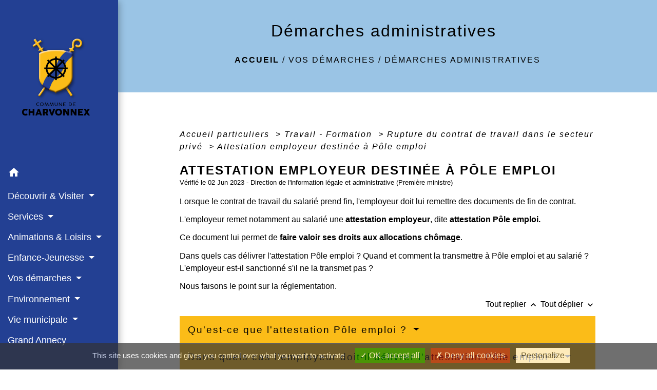

--- FILE ---
content_type: text/html; charset=UTF-8
request_url: https://mairie-charvonnex.com/fr/pg/1908103/demarches-administratives-86/part/F2867
body_size: 22674
content:
<!DOCTYPE html>
<html lang="fr">
<head>
    <title>
            Démarches administratives - Commune de Charvonnex
    </title>

    <script src="/lib/tarteaucitron/tarteaucitron.js"></script>
    <script>
        var tarteaucitronExpireInDay = true, tarteaucitronForceExpire = 183;

        tarteaucitron.init({
            "privacyUrl": "", /* Privacy policy url */

            "hashtag": "#tarteaucitron", /* Open the panel with this hashtag */
            "cookieName": "tarteaucitron", /* Cookie name */

            "orientation": "bottom", /* Banner position (top - bottom) */

            "showAlertSmall": false, /* Show the small banner on bottom right */
            "cookieslist": true, /* Show the cookie list */

            "showIcon": false, /* Show cookie icon to manage cookies */
            // "iconSrc": "", /* Optionnal: URL or base64 encoded image */
            "iconPosition": "BottomRight", /* Position of the icon between BottomRight, BottomLeft, TopRight and TopLeft */

            "adblocker": false, /* Show a Warning if an adblocker is detected */

            "DenyAllCta": true, /* Show the deny all button */
            "AcceptAllCta": true, /* Show the accept all button when highPrivacy on */
            "highPrivacy": true, /* HIGHLY RECOMMANDED Disable auto consent */

            "handleBrowserDNTRequest": false, /* If Do Not Track == 1, disallow all */

            "removeCredit": false, /* Remove credit link */
            "moreInfoLink": true, /* Show more info link */
            "useExternalCss": false, /* If false, the tarteaucitron.css file will be loaded */

            //"cookieDomain": ".my-multisite-domaine.fr", /* Shared cookie for subdomain website */

            "readmoreLink": "", /* Change the default readmore link pointing to tarteaucitron.io */

            "mandatory": true, /* Show a message about mandatory cookies */

            "listCookieByService": false, /* Show a message about list cookie by service */
            "tarteaucitronForceLanguage" : 'fr',

        });
    </script>

            
<meta name="Description" content="">
<meta name="Keywords" content="">
<meta name="viewport" content="width=device-width, initial-scale=1, shrink-to-fit=no">
<meta charset="UTF-8">
        
    <!-- Matomo -->
<script>
  var _paq = window._paq = window._paq || [];
  /* tracker methods like "setCustomDimension" should be called before "trackPageView" */
  _paq.push(['trackPageView']);
  _paq.push(['enableLinkTracking']);
  (function() {
    var u="//matomo-client.neopse.com/";
    _paq.push(['setTrackerUrl', u+'matomo.php']);
    _paq.push(['setSiteId', '680']);
    var d=document, g=d.createElement('script'), s=d.getElementsByTagName('script')[0];
    g.async=true; g.src=u+'matomo.js'; s.parentNode.insertBefore(g,s);
  })();
</script>
<!-- End Matomo Code -->
                                        <link rel="apple-touch-icon" href="//static.neopse.com/assets/img/favicon/rdc_logo.ico?v=v1">
                <link rel="icon" href="//static.neopse.com/assets/img/favicon/rdc_logo.ico?v=v1">
                        <link href="https://fonts.googleapis.com/css?family=Open+Sans:300,400,700|Material+Icons" rel="stylesheet">

            <link href='/dist/owlcarousel/css/owl.carousel.min.css' rel='stylesheet' type='text/css'>
            <link href='/dist/owlcarousel/css/owl.theme.default.min.css' rel='stylesheet' type='text/css'>
            <link href='/dist/slick/slick.css' rel='stylesheet' type='text/css'>
            <link href='/dist/slick/slick-theme.css' rel='stylesheet' type='text/css'>
            <link href='/dist/fullcalendar/fullcalendar.min.css' rel='stylesheet' type='text/css'>
            <link rel="stylesheet" href="https://cdnjs.cloudflare.com/ajax/libs/bootstrap-select/1.13.2/css/bootstrap-select.min.css">
            <link rel="stylesheet" href="https://cdnjs.cloudflare.com/ajax/libs/bootstrap-multiselect/0.9.13/css/bootstrap-multiselect.css" />
            <link href="/tpl/2/css/style.css" rel="stylesheet" type='text/css'>

            <link href="/lib/splide-4.0.1/css/splide.min.css" rel="stylesheet" type="text/css"/>
            <link href="/lib/splide-4.0.1/css/splide-custom.css" rel="stylesheet" type="text/css"/>

                            <style class="notranslate">.bg_bloc { background-color: #FBBC18 !important; } .table td, .table, .table thead th { border-color: #FBBC18 !important; } .bg_bloc .dropdown-toggle, .bg_bloc .dropdown-menu { background-color: #FBBC18 !important; border-color: #FBBC18 !important;} .fc-unthemed th, .fc-unthemed td, .fc-unthemed thead, .fc-unthemed tbody, .fc-unthemed .fc-divider,  .fc-unthemed .fc-row, .fc-unthemed .fc-content, .fc-unthemed .fc-popover, .fc-unthemed .fc-list-view,  .fc-unthemed .fc-list-heading td{ border-color: #FBBC18 !important;} .fc-unthemed thead.fc-head, .fc-unthemed .fc-popover .fc-header{
  background-color: #FBBC18 !important;
} .fc-unthemed td.fc-today{background: #FBBC18 !important;} .cookies .btn{ color: #FBBC18 !important; }header.intro { background-image: url(https://static.neopse.com/medias/p/4597/site/e7/d4/fe/e7d4fe8487f30e4db78f2c3c1f598ea0aa2c6f6d.jpg?v=v1); background-position: center; background-repeat: repeat; }body { background-color: #FFFFFF; }.c_btn { color: #FBBC18; border-color: #FBBC18; } .c_btn:hover { background-color: #FBBC18; } .owl-theme .owl-dots .owl-dot.active span, .owl-theme .owl-dots .owl-dot:hover span, .carousel-indicators .active, .slick-dots li.slick-active button {background: #FBBC18;opacity: 1;} .carousel-indicators li, .owl-theme .owl-dots .owl-dot span, .slick-dots li button{background-color: #FBBC18;opacity: 0.5;} .fc-event .fc-title, .fc-event-container{ color: #FBBC18 !important; } .fc-event{ color: #FBBC18;}.h_btn:hover {color: #FFFFFF;} .searchbar .bg_btn { background-color: #FFFFFF; } .fc-event{ background-color: #FFFFFF !important; border-color: #FFFFFF !important; }.text_bloc {color:#000000 !important;} .bg_bloc .c_text {color:#000000 !important;} .bg_bloc .dropdown-toggle, .bg_bloc .dropdown-menu, .bg_bloc.bootstrap-select .dropdown-toggle::after {color:#000000 !important;} .fc-unthemed thead.fc-head{ color: #000000 !important; } .fc-unthemed td.fc-today{color: #000000 !important;} .cookies .btn{ background-color: #000000 !important; }body, .lead, .heading { font-family: Tahoma, Geneva, sans-serif !important; }#footer .footer-links.bg { background-color: #234093; }nav.navbar.bg { background-color: #234093; }body, .c_title, .c_text { color: #000000; } .navbar-toggler.c_text{ border-color: #000000; } .intern-page .en-tete{ border-left-color: #000000;} .bootstrap-select .dropdown-menu li a{color: #000000;} .c_text .dropdown-toggle { color: #000000 !important; }.searchbar .c_btn { color: #FFFFFF !important; }.navbar .dropdown-menu { background-color: #234093; }#footer .footer-links .c_text { color: #FFFFFF; }.searchbar .c_text { color: #FBBC18; } .searchbar ::placeholder { color: #FBBC18; }#footer .footer-links .c_title { color: #FFFFFF; } #footer .footer-links .c_title:before { background-color: #FFFFFF; }nav.navbar .c_text { color: #FFFFFF; } .navbar-toggler.c_text{ border-color: #FFFFFF !important; }nav.navbar .h_text:hover { color: #000000; }#footer .footer.bg { background-color: rgb(154,196,229); }.breadcrumb.bg { background-color: #9AC4E5; }.navbar .dropdown-menu .c_text { color: #FFFFFF; }nav.navbar .dropdown-menu .h_text:hover { color: #000000; }#footer .c_btn { color: #000000 !important; border-color: #000000 !important; } #footer .c_btn:hover { background-color: #000000 !important; }#footer .h_btn:hover {color: #FFFFFF !important;}#w_headline { background-color: #FFFFFF; }nav.navbar .h_text:hover { background-color: #9AC4E5; }#footer .footer .c_text { color: #000000; }#w_11pm5dtao .bg { background-color: #FBBC18; }#w_gixnt2e4m .bg { background-color: #FFFFFF; }#w_gixnt2e4m .bg { background-image: url(https://static.neopse.com/medias/p/4597/site/24/b2/8e/24b28e16cbc027f66384bcd6ede2b9c372a49101.png?v=v1); background-position: center; background-repeat: repeat; }#w_hdyp0wlvf .bg { background-color: #FBBC18; }#w_headline .c_btn { color: #9AC4E5; border-color: #9AC4E5; } #w_headline .c_btn:hover { background-color: #9AC4E5; } #w_headline .carousel-indicators li { background-color: #9AC4E5;opacity:0.5; } #w_headline .carousel-indicators .active { background-color: #9AC4E5;opacity: 1; }#w_jgwqg8qhi .bg { background-color: #FFFFFF; }#w_jgwqg8qhi .bg { background-image: url(https://static.neopse.com/medias/p/4597/site/24/b2/8e/24b28e16cbc027f66384bcd6ede2b9c372a49101.png?v=v1); background-position: center; background-repeat: repeat; }#w_opps25zhl .bg { background-color: #FFFFFF; }#w_savg6rk07 .bg { background-color: #FFFFFF; }#w_xycsyf9sq .bg { background-color: #FBBC18; }.breadcrumb.bg .c_text { color: #000000; }.searchbar .bg_btn { background-color: #FBBC18 !important; }.navbar .dropdown-menu .h_text:hover { background-color: #9AC4E5; }#footer .footer .c_title { color: #000000; } #footer .footer .c_title:before { background-color: #000000; }#w_11pm5dtao .c_btn { color: #FFFFFF; border-color: #FFFFFF; } #w_11pm5dtao .c_btn:hover { background-color: #FFFFFF; } #w_11pm5dtao .carousel-indicators li, #w_11pm5dtao .slick-dots li button { background-color: #FFFFFF;opacity:0.5; } #w_11pm5dtao .carousel-indicators .active, #w_11pm5dtao .slick-dots li.slick-active button { background-color: #FFFFFF;opacity: 1 !important; }#w_11pm5dtao .h_btn:hover { color: #FBBC18; }#w_gixnt2e4m .c_btn { color: #FBBC18; border-color: #FBBC18; } #w_gixnt2e4m .c_btn:hover { background-color: #FBBC18; } #w_gixnt2e4m .slick-dots li button { background-color: #FBBC18;opacity:0.5; } #w_gixnt2e4m .slick-dots li.slick-active button { background-color: #FBBC18; opacity: 1 !important;}#w_gixnt2e4m .h_btn:hover { color: #FFFFFF; }#w_hdyp0wlvf .c_btn { color: #FFFFFF; border-color: #FFFFFF; } #w_hdyp0wlvf .c_btn:hover { background-color: #FFFFFF; } #w_hdyp0wlvf .carousel-indicators li, #w_hdyp0wlvf .slick-dots li button { background-color: #FFFFFF;opacity:0.5; } #w_hdyp0wlvf .carousel-indicators .active, #w_hdyp0wlvf .slick-dots li.slick-active button { background-color: #FFFFFF;opacity: 1 !important; }#w_hdyp0wlvf .h_btn:hover { color: #FBBC18; }#w_headline .c_text { color: #000000; }#w_jgwqg8qhi .c_btn { color: #FBBC18; border-color: #FBBC18; } #w_jgwqg8qhi .c_btn:hover { background-color: #FBBC18; } #w_jgwqg8qhi .slick-dots li button { background-color: #FBBC18;opacity:0.5; } #w_jgwqg8qhi .slick-dots li.slick-active button { background-color: #FBBC18; opacity: 1 !important;}#w_jgwqg8qhi .h_btn:hover { color: #FFFFFF; }#w_oneclick .c_text { color: #000000; } #w_oneclick .c_text:before { background-color: #000000; }#w_opps25zhl .c_btn { color: #FBBC18; border-color: #FBBC18; } #w_opps25zhl .c_btn:hover { background-color: #FBBC18; } #w_opps25zhl .slick-dots li button { background-color: #FBBC18;opacity:0.5; } #w_opps25zhl .slick-dots li.slick-active button { background-color: #FBBC18; opacity: 1 !important;}#w_opps25zhl .h_btn:hover { color: #FFFFFF; }#w_savg6rk07 .c_btn { color: #FBBC18; border-color: #FBBC18; } #w_savg6rk07 .c_btn:hover { background-color: #FBBC18; } #w_savg6rk07 .slick-dots li button { background-color: #FBBC18;opacity:0.5; } #w_savg6rk07 .slick-dots li.slick-active button { background-color: #FBBC18; opacity: 1 !important;}#w_savg6rk07 .h_btn:hover { color: #FFFFFF; }#w_xycsyf9sq .c_btn { color: #FFFFFF; border-color: #FFFFFF; } #w_xycsyf9sq .c_btn:hover { background-color: #FFFFFF; } #w_xycsyf9sq .carousel-indicators li, #w_xycsyf9sq .slick-dots li button { background-color: #FFFFFF;opacity:0.5; } #w_xycsyf9sq .carousel-indicators .active, #w_xycsyf9sq .slick-dots li.slick-active button { background-color: #FFFFFF;opacity: 1 !important; }#w_xycsyf9sq .h_btn:hover { color: #FBBC18; }.breadcrumb.bg .c_title { color: #000000; } .breadcrumb.bg .c_title:before { background-color: #000000; }#w_11pm5dtao .c_text { color: #000000; }#w_gixnt2e4m .c_text { color: #000000; }#w_hdyp0wlvf .c_text { color: #000000; }#w_headline .c_title { color: #234093 !important; }#w_jgwqg8qhi .c_text { color: #000000; }#w_oneclick .c_title { color: #FFFFFF; } #w_oneclick .c_title:before { background-color: #FFFFFF; }#w_opps25zhl .c_text { color: #000000; }#w_savg6rk07 .c_text { color: #000000; }#w_xycsyf9sq .c_text { color: #000000; }#w_11pm5dtao .c_title { color: #000000; } #w_11pm5dtao .c_title:before { background-color: #000000; }#w_gixnt2e4m .c_title { color: #234093; } #w_gixnt2e4m .c_title.dark:before { background-color: #234093; }#w_hdyp0wlvf .c_title { color: #000000; } #w_hdyp0wlvf .c_title:before { background-color: #000000; }#w_jgwqg8qhi .c_title { color: #234093; } #w_jgwqg8qhi .c_title.dark:before { background-color: #234093; }#w_opps25zhl .c_title { color: #234093; } #w_opps25zhl .c_title.dark:before { background-color: #234093; }#w_savg6rk07 .c_title { color: #234093; } #w_savg6rk07 .c_title.dark:before { background-color: #234093; }#w_xycsyf9sq .c_title { color: #000000; } #w_xycsyf9sq .c_title:before { background-color: #000000; }#w_headline .c_title { display: inline-block; }#w_oneclick .c_title { display: none; }#w_gixnt2e4m .c_title { display: none; }#w_oneclick .bg_text { background-color: #FBBC18; }#w_gixnt2e4m .bg_text { background-color: #FFFFFF; }#w_jgwqg8qhi .bg_text { background-color: #FFFFFF; }#w_opps25zhl .bg_text { background-color: #FFFFFF; }#w_savg6rk07 .bg_text { background-color: #FFFFFF; }</style>
                    
    <link href='/lib/comarquage/css/comarquage.css' rel='stylesheet' type='text/css'>
    <link href="/lib/leaflet/leaflet.css" rel="stylesheet" type='text/css'>

                    <meta property="og:url" content="http://mairie-charvonnex.com/fr/pg/1908103/demarches-administratives-86/part/F2867">
            <meta property="og:type" content="website">
            <meta property="og:title" content="Commune de Charvonnex">
            <meta property="og:description" content="">
            
    <script src="/js/vendor/jquery-3.2.1.min.js"></script>


    <!-- Matomo -->
    <script>tarteaucitron.user.matomoHost = '//matomo.neopse.com/';</script>
    <!-- End Matomo Code -->
</head>
<body class="bg_body">

<header role="banner"><nav role="navigation" class="navbar navbar-fixed-left bg">
    <div class="ov"></div>

    <div class="container">

        <!-- Logo -->
        <div class="navbar-header">
            <a class="navbar-brand c_text" aria-label="Accueil" href="/fr/">
                                    <h1 class="img">
                        <picture>
                            <source media="(max-width: 991.98px)" srcset="https://static.neopse.com/medias/p/4597/site/ec/05/99/ec05997df407309885f293baa980cbcb15293731.png">
                            <img role="img" src="https://static.neopse.com/medias/p/4597/site/ec/05/99/ec05997df407309885f293baa980cbcb15293731.png" alt="Logo Commune de Charvonnex" loading="eager">
                        </picture>
                        <span>Commune de Charvonnex</span>
                    </h1>
                            </a>
        </div>

        <!-- Mobile button -->
        <button class="navbar-toggler c_text"
                type="button"
                data-toggle="collapse"
                data-target="#navbar"
                aria-controls="navbar"
                aria-expanded="false"
                aria-label="Toggle navigation">
            <span class="navbar-toggler-icon">
                <i class="material-icons notranslate">menu</i>
            </span>
        </button>

        <div class="collapse navbar-collapse" id="navbar">
            <ul class="nav navbar-nav">

                <li class="nav-item dropdown">
                    <a class="nav-link c_text h_text" href="/" role="button">
                        <i class="material-icons">home</i>
                    </a>
                </li>
                                                            <li class="nav-item dropdown">
                            <a class="nav-link dropdown-toggle c_text h_text" href="#" id="menuDropdown0" role="button"
                               data-toggle="dropdown" aria-haspopup="true" aria-expanded="false">
                                Découvrir &amp; Visiter
                            </a>
                            <div class="dropdown-menu mega-dropdown-menu row bg_text" aria-labelledby="menuDropdown0">
                                
                                <div class="divider">
                                                                                                            
                                    
                                                                            <a class="dropdown-item c_text h_text bg_h_text" role="menuitem"
                                           href="/fr/ap/1908493/plan-et-acces-4">
                                            Plan et accès
                                        </a>
                                    
                                    
                                                                                                                                                
                                                                            <a class="dropdown-item c_text h_text bg_h_text" role="menuitem"
                                           href="/fr/rb/1715820/histoire-et-patrimoine-25">
                                            Histoire et patrimoine
                                        </a>
                                    
                                    
                                    
                                                                                                                                                
                                                                            <a class="dropdown-item c_text h_text bg_h_text" role="menuitem"
                                           href="/fr/rb/1715937/location-de-velos-4">
                                            Location de vélos
                                        </a>
                                    
                                    
                                    
                                                                                                                                                
                                    
                                                                            <a class="dropdown-item c_text h_text bg_h_text" role="menuitem"
                                           href="/fr/tr/1908298/gites-et-hebergements">
                                            Gîtes et hébergements
                                        </a>
                                    
                                    
                                                                                                        </div>

                            </div>
                        </li>
                    

                                                            <li class="nav-item dropdown">
                            <a class="nav-link dropdown-toggle c_text h_text" href="#" id="menuDropdown1" role="button"
                               data-toggle="dropdown" aria-haspopup="true" aria-expanded="false">
                                Services
                            </a>
                            <div class="dropdown-menu mega-dropdown-menu row bg_text" aria-labelledby="menuDropdown1">
                                
                                <div class="divider">
                                                                                                            
                                                                            <a class="dropdown-item c_text h_text bg_h_text" role="menuitem"
                                           href="/fr/rb/1715989/pole-sante-2">
                                            Pôle Santé
                                        </a>
                                    
                                    
                                    
                                                                                                                                                
                                                                            <a class="dropdown-item c_text h_text bg_h_text" role="menuitem"
                                           href="/fr/rb/1716028/la-poste-20">
                                            La Poste
                                        </a>
                                    
                                    
                                    
                                                                                                                                                
                                                                            <a class="dropdown-item c_text h_text bg_h_text" role="menuitem"
                                           href="/fr/rb/1716067/numeros-utiles-238">
                                            Numéros utiles
                                        </a>
                                    
                                    
                                    
                                                                                                                                                
                                                                            <a class="dropdown-item c_text h_text bg_h_text" role="menuitem"
                                           href="/fr/rb/1716080/se-deplacer-17">
                                            Se déplacer
                                        </a>
                                    
                                    
                                    
                                                                                                                                                
                                    
                                                                            <a class="dropdown-item c_text h_text bg_h_text" role="menuitem"
                                           href="/fr/rr/1908532/salles-municipales-76">
                                            Salles municipales
                                        </a>
                                    
                                    
                                                                                                        </div>

                            </div>
                        </li>
                    

                                                            <li class="nav-item dropdown">
                            <a class="nav-link dropdown-toggle c_text h_text" href="#" id="menuDropdown2" role="button"
                               data-toggle="dropdown" aria-haspopup="true" aria-expanded="false">
                                Animations &amp; Loisirs
                            </a>
                            <div class="dropdown-menu mega-dropdown-menu row bg_text" aria-labelledby="menuDropdown2">
                                
                                <div class="divider">
                                                                                                            
                                    
                                                                            <a class="dropdown-item c_text h_text bg_h_text" role="menuitem"
                                           href="/fr/as/1908220/les-associations-16">
                                            Les associations
                                        </a>
                                    
                                    
                                                                                                                                                
                                                                            <a class="dropdown-item c_text h_text bg_h_text" role="menuitem"
                                           href="/fr/rb/1716145/bibliotheque-municipale-51">
                                            Bibliothèque municipale
                                        </a>
                                    
                                    
                                    
                                                                                                                                                
                                                                            <a class="dropdown-item c_text h_text bg_h_text" role="menuitem"
                                           href="/fr/rb/1716184/comite-de-jumelage-8">
                                            Comité de jumelage
                                        </a>
                                    
                                    
                                    
                                                                                                                                                
                                                                            <a class="dropdown-item c_text h_text bg_h_text" role="menuitem"
                                           href="/fr/rb/1909455/manifestations-et-ceremonies">
                                            Manifestations et cérémonies
                                        </a>
                                    
                                    
                                    
                                                                                                        </div>

                            </div>
                        </li>
                    

                                                            <li class="nav-item dropdown">
                            <a class="nav-link dropdown-toggle c_text h_text" href="#" id="menuDropdown3" role="button"
                               data-toggle="dropdown" aria-haspopup="true" aria-expanded="false">
                                Enfance-Jeunesse
                            </a>
                            <div class="dropdown-menu mega-dropdown-menu row bg_text" aria-labelledby="menuDropdown3">
                                
                                <div class="divider">
                                                                                                            
                                                                            <a class="dropdown-item c_text h_text bg_h_text" role="menuitem"
                                           href="/fr/rb/1716431/ecole-115">
                                            Ecole
                                        </a>
                                    
                                    
                                    
                                                                                                                                                
                                                                            <a class="dropdown-item c_text h_text bg_h_text" role="menuitem"
                                           href="/fr/rb/1716444/garderie-periscolaire-30">
                                            Garderie périscolaire
                                        </a>
                                    
                                    
                                    
                                                                                                                                                
                                                                            <a class="dropdown-item c_text h_text bg_h_text" role="menuitem"
                                           href="/fr/rb/1716483/micro-creche-associative">
                                            Micro-crèche associative
                                        </a>
                                    
                                    
                                    
                                                                                                                                                
                                                                            <a class="dropdown-item c_text h_text bg_h_text" role="menuitem"
                                           href="/fr/rb/1716522/assistantes-maternelles-125">
                                            Assistantes maternelles
                                        </a>
                                    
                                    
                                    
                                                                                                                                                
                                                                            <a class="dropdown-item c_text h_text bg_h_text" role="menuitem"
                                           href="/fr/rb/1716548/colleges-et-lycees-15">
                                            Collèges et lycées
                                        </a>
                                    
                                    
                                    
                                                                                                                                                
                                                                            <a class="dropdown-item c_text h_text bg_h_text" role="menuitem"
                                           href="/fr/rb/1716574/transports-scolaires-100">
                                            Transports scolaires
                                        </a>
                                    
                                    
                                    
                                                                                                                                                
                                                                            <a class="dropdown-item c_text h_text bg_h_text" role="menuitem"
                                           href="/fr/rb/2094835/divers-9">
                                            Divers
                                        </a>
                                    
                                    
                                    
                                                                                                        </div>

                            </div>
                        </li>
                    

                                                            <li class="nav-item dropdown">
                            <a class="nav-link dropdown-toggle c_text h_text" href="#" id="menuDropdown4" role="button"
                               data-toggle="dropdown" aria-haspopup="true" aria-expanded="false">
                                Vos démarches
                            </a>
                            <div class="dropdown-menu mega-dropdown-menu row bg_text" aria-labelledby="menuDropdown4">
                                
                                <div class="divider">
                                                                                                            
                                                                            <a class="dropdown-item c_text h_text bg_h_text" role="menuitem"
                                           href="/fr/rb/1716808/inscription-aux-ecoles-1">
                                            Inscription aux écoles
                                        </a>
                                    
                                    
                                    
                                                                                                                                                
                                    
                                                                            <a class="dropdown-item c_text h_text bg_h_text" role="menuitem"
                                           href="/fr/pg/1908103/demarches-administratives-86">
                                            Démarches administratives
                                        </a>
                                    
                                    
                                                                                                                                                
                                                                            <a class="dropdown-item c_text h_text bg_h_text" role="menuitem"
                                           href="/fr/rb/1716873/urbanisme-38">
                                            Urbanisme
                                        </a>
                                    
                                    
                                    
                                                                                                                                                
                                                                            <a class="dropdown-item c_text h_text bg_h_text" role="menuitem"
                                           href="/fr/rb/1716925/emploi-travail">
                                            Emploi - travail
                                        </a>
                                    
                                    
                                    
                                                                                                                                                
                                                                            <a class="dropdown-item c_text h_text bg_h_text" role="menuitem"
                                           href="/fr/rb/1716951/logement-26">
                                            Logement
                                        </a>
                                    
                                    
                                    
                                                                                                                                                
                                                                            <a class="dropdown-item c_text h_text bg_h_text" role="menuitem"
                                           href="/fr/rb/1716964/assistance-sociale-3">
                                            Assistance sociale
                                        </a>
                                    
                                    
                                    
                                                                                                                                                
                                                                            <a class="dropdown-item c_text h_text bg_h_text" role="menuitem"
                                           href="/fr/rb/1975677/social-enfance-jeunesse">
                                            Social, enfance jeunesse
                                        </a>
                                    
                                    
                                    
                                                                                                                                                
                                                                            <a class="dropdown-item c_text h_text bg_h_text" role="menuitem"
                                           href="/fr/rb/2340041/divers">
                                            Divers
                                        </a>
                                    
                                    
                                    
                                                                                                        </div>

                            </div>
                        </li>
                    

                                                            <li class="nav-item dropdown">
                            <a class="nav-link dropdown-toggle c_text h_text" href="#" id="menuDropdown5" role="button"
                               data-toggle="dropdown" aria-haspopup="true" aria-expanded="false">
                                Environnement
                            </a>
                            <div class="dropdown-menu mega-dropdown-menu row bg_text" aria-labelledby="menuDropdown5">
                                
                                <div class="divider">
                                                                                                            
                                                                            <a class="dropdown-item c_text h_text bg_h_text" role="menuitem"
                                           href="/fr/rb/1716977/collecte-et-valorisation-des-dechets">
                                            Collecte et valorisation des déchets
                                        </a>
                                    
                                    
                                    
                                                                                                                                                
                                                                            <a class="dropdown-item c_text h_text bg_h_text" role="menuitem"
                                           href="/fr/rb/1717029/prevention-des-risques-7">
                                            Prévention des risques
                                        </a>
                                    
                                    
                                    
                                                                                                                                                
                                                                            <a class="dropdown-item c_text h_text bg_h_text" role="menuitem"
                                           href="/fr/rb/1717068/droits-et-restrictions-bruits-tonte-etc">
                                            Droits et restrictions (bruits, tonte, etc.)
                                        </a>
                                    
                                    
                                    
                                                                                                                                                
                                                                            <a class="dropdown-item c_text h_text bg_h_text" role="menuitem"
                                           href="/fr/rb/1936261/divers-11">
                                            Divers
                                        </a>
                                    
                                    
                                    
                                                                                                        </div>

                            </div>
                        </li>
                    

                                                            <li class="nav-item dropdown">
                            <a class="nav-link dropdown-toggle c_text h_text" href="#" id="menuDropdown6" role="button"
                               data-toggle="dropdown" aria-haspopup="true" aria-expanded="false">
                                Vie municipale
                            </a>
                            <div class="dropdown-menu mega-dropdown-menu row bg_text" aria-labelledby="menuDropdown6">
                                
                                <div class="divider">
                                                                                                            
                                                                            <a class="dropdown-item c_text h_text bg_h_text" role="menuitem"
                                           href="/fr/rb/1717094/conseil-municipal-224">
                                            Conseil municipal
                                        </a>
                                    
                                    
                                    
                                                                                                                                                
                                                                            <a class="dropdown-item c_text h_text bg_h_text" role="menuitem"
                                           href="/fr/rb/1717133/agents-en-mairie">
                                            Agents en mairie
                                        </a>
                                    
                                    
                                    
                                                                                                                                                
                                                                            <a class="dropdown-item c_text h_text bg_h_text" role="menuitem"
                                           href="/fr/rb/1717172/budgets-et-finances-2">
                                            Budgets et finances
                                        </a>
                                    
                                    
                                    
                                                                                                                                                
                                    
                                                                            <a class="dropdown-item c_text h_text bg_h_text" role="menuitem"
                                           href="/fr/pm/1908142/marches-publics-862">
                                            Marchés publics
                                        </a>
                                    
                                    
                                                                                                                                                
                                                                            <a class="dropdown-item c_text h_text bg_h_text" role="menuitem"
                                           href="/fr/rb/1717185/arretes-municipaux-97">
                                            Arrêtés municipaux
                                        </a>
                                    
                                    
                                    
                                                                                                                                                
                                                                            <a class="dropdown-item c_text h_text bg_h_text" role="menuitem"
                                           href="/fr/rb/1717224/bulletin-municipal-99">
                                            Bulletin municipal
                                        </a>
                                    
                                    
                                    
                                                                                                                                                
                                                                            <a class="dropdown-item c_text h_text bg_h_text" role="menuitem"
                                           href="/fr/rb/1717250/ccas-131">
                                            CCAS
                                        </a>
                                    
                                    
                                    
                                                                                                                                                
                                                                            <a class="dropdown-item c_text h_text bg_h_text" role="menuitem"
                                           href="/fr/rb/1717263/travaux-et-projets-5">
                                            Travaux et projets
                                        </a>
                                    
                                    
                                    
                                                                                                                                                
                                                                            <a class="dropdown-item c_text h_text bg_h_text" role="menuitem"
                                           href="/fr/rb/1717302/pour-les-associations-2">
                                            Pour les associations
                                        </a>
                                    
                                    
                                    
                                                                                                                                                
                                                                            <a class="dropdown-item c_text h_text bg_h_text" role="menuitem"
                                           href="/fr/rb/2133523/divers-12">
                                            Divers
                                        </a>
                                    
                                    
                                    
                                                                                                                                                
                                                                            <a class="dropdown-item c_text h_text bg_h_text" role="menuitem"
                                           href="/fr/rb/2134368/elections-152">
                                            ELECTIONS
                                        </a>
                                    
                                    
                                    
                                                                                                        </div>

                            </div>
                        </li>
                    

                                                                                                                        <li class="nav-item">
                                    <a class="nav-link c_text h_text" role="menuitem" href="/rb/1727403/">Grand Annecy</a>
                                </li>
                                                                        

                
                            </ul>
        </div>
    </div>
</nav>
</header>

<main role="main">
        <div class="main intern-page">
        <header class="d-flex align-items-center breadcrumb bg">
    <div class="ov"></div>
    <div class="container text-center">
        <h1 class="title c_title">Démarches administratives</h1>

                        <nav class="ariane c_text">
    <span><a href="/fr/" class="font-weight-bold">Accueil</a></span>
            / <a href="/fr/">Vos démarches</a>
            / <a href="/fr/pg/1908103/demarches-administratives-86">Démarches administratives</a>
    </nav>
                </div>
</header>
        <!-- Contenu -->
        <section class="container wrapper bg_wrapper c_wrapper">
            <div class="ov bgw"></div>

            <div class="main-content">

                <div id="co-page" class="fiche container">

                    <div class="ariane">

    
    
        <span>
                            <a href="/fr/pg/1908103/demarches-administratives-86/part/Particuliers"
                   class="">
                    Accueil particuliers
                </a>
                        <span class="co-breadcrumb-separator">&nbsp;&gt;</span>
        </span>

    
        <span>
                            <a href="/fr/pg/1908103/demarches-administratives-86/part/N19806"
                   class="">
                    Travail - Formation
                </a>
                        <span class="co-breadcrumb-separator">&nbsp;&gt;</span>
        </span>

    
        <span>
                            <a href="/fr/pg/1908103/demarches-administratives-86/part/N19611"
                   class="">
                    Rupture du contrat de travail dans le secteur privé
                </a>
                        <span class="co-breadcrumb-separator">&nbsp;&gt;</span>
        </span>

    
        <span>
                            <a href="/fr/pg/1908103/demarches-administratives-86/part/F2867"
                   class="last">
                    Attestation employeur destinée à Pôle emploi
                </a>
                        
        </span>

    </div>


                    <h1 class="dc-title">Attestation employeur destinée à Pôle emploi</h1>

                    <p class="date">

                        
Vérifié le 02 Jun 2023 -
                        Direction de l&#039;information légale et administrative (Première ministre)
                    </p>

                    <div class="co-content">
                        <div class="intro">
                    <p class="bloc-paragraphe">
                                                Lorsque le contrat de travail du salarié prend fin, l'employeur doit lui remettre des documents de fin de contrat.

    </p>
    <p class="bloc-paragraphe">
                                                L'employeur remet notamment au salarié une <span class="miseenevidence">attestation employeur</span>, dite <span class="miseenevidence">attestation Pôle emploi.</span>

    </p>
    <p class="bloc-paragraphe">
                                                Ce document lui permet de <span class="miseenevidence">faire valoir ses droits aux allocations chômage</span>.

    </p>
    <p class="bloc-paragraphe">
                                                Dans quels cas délivrer l'attestation Pôle emploi ? Quand et comment la transmettre à Pôle emploi et au salarié ? L'employeur est-il sanctionné s'il ne la transmet pas ?

    </p>
    <p class="bloc-paragraphe">
                                                Nous faisons le point sur la réglementation.

    </p>


    </div>

                        

                            
    
                
       
        
                                <p class="tool-slide">
        <a href="#" class="btn-up" data-action="slideall-up" data-target="#8bd0334a1a21f59180854eb253231d27">Tout
            replier <i class="material-icons no-translate small align-middle">keyboard_arrow_up</i>
        </a>
        <a href="#" class="btn-down" data-action="slideall-down" data-target="#8bd0334a1a21f59180854eb253231d27">Tout
            déplier <i class="material-icons no-translate small align-middle">keyboard_arrow_down</i>
        </a>
    </p>

<div class="fiche-bloc bloc-principal table" id="8bd0334a1a21f59180854eb253231d27">
            <div class="fiche-item fiche-slide">
        <div class="fiche-item-title bg_bloc text_bloc">
            <h2>
                 <span>
                     <a href="#" class="collapsed dropdown-toggle" data-toggle="collapse"
                        data-target="#55ad689ec3bb21e6bef5dce62e488e96">
                   Qu'est-ce que l'attestation Pôle emploi ?
                    </a>
                 </span>
            </h2>
        </div>

        <div class="collapse fiche-item-content" id="55ad689ec3bb21e6bef5dce62e488e96">
                <p class="bloc-paragraphe">
                                                C'est un document complété par l'employeur. Il est transmis à Pôle emploi et remis au salarié.

    </p>
    <p class="bloc-paragraphe">
                                                L'attestation Pôle emploi permet au salarié de faire valoir ses droits à <a href="F14860">l'alllocation chômage</a>, sous conditions.

    </p>

        </div>
    </div>

            
                
       
        
                <div class="fiche-item fiche-slide">
        <div class="fiche-item-title bg_bloc text_bloc">
            <h2>
                 <span>
                     <a href="#" class="collapsed dropdown-toggle" data-toggle="collapse"
                        data-target="#c14c56ca77eb1b9ffbfa87d0a1f74e4b">
                   Dans quels cas l'employeur doit-il délivrer l'attestation Pôle emploi ?
                    </a>
                 </span>
            </h2>
        </div>

        <div class="collapse fiche-item-content" id="c14c56ca77eb1b9ffbfa87d0a1f74e4b">
                <p class="bloc-paragraphe">
                                                L'employeur délivre une attestation Pôle emploi <span class="miseenevidence">à la fin du contrat de travail.</span>

    </p>
    <p class="bloc-paragraphe">
                                                Ce document est notamment remis dans les cas suivants :

    </p>
    <ul class="bloc-liste list-puce">
        <li>
    Licenciement
</li><li>
    Démission
</li><li>
    Rupture conventionnelle
</li><li>
    Départ ou mise à la retraite
</li><li>
    Prise d'acte de la rupture du contrat
</li><li>
    Rupture de la période essai
</li><li>
    Fin ou rupture anticipée du contrat d'apprentissage ou de professionnalisation
</li><li>
    Fin ou rupture anticipée du <a href="R2454">CDD</a>
</li><li>
    Rupture du contrat de travail de l'assistante maternelle (<a href="F16842">retrait de l'enfant</a>)
</li><li>
    Rupture du contrat de travail suite au <a href="F31231">décès du particulier employeur</a>
</li>
    </ul>

        </div>
    </div>

            
                
       
        
                <div class="fiche-item fiche-slide">
        <div class="fiche-item-title bg_bloc text_bloc">
            <h2>
                 <span>
                     <a href="#" class="collapsed dropdown-toggle" data-toggle="collapse"
                        data-target="#bb2fff1bdcb24770b5ea7f22f5aa7349">
                   L'employeur doit-il remettre un exemplaire de l'attestation Pôle emploi au salarié ?
                    </a>
                 </span>
            </h2>
        </div>

        <div class="collapse fiche-item-content" id="bb2fff1bdcb24770b5ea7f22f5aa7349">
                <p class="bloc-paragraphe">
                                                <span class="miseenevidence">Oui</span>. L'employeur remet un <span class="miseenevidence">exemplaire imprimé</span> de l'attestation Pôle emploi au salarié.

    </p>
    <p class="bloc-paragraphe">
                                                Il n'a <span class="miseenevidence">pas l'obligation</span> de la transmettre au salarié <span class="miseenevidence">par courrier.</span>

    </p>
    <p class="bloc-paragraphe">
                                                Le document est <span class="miseenevidence">quérable</span>, c'est-à-dire qu'il est <span class="miseenevidence">tenu à la disposition du salarié</span> dans les locaux de l'entreprise.

    </p>
    <div class="bloc-anoter">
                    
                                    <p class="bloc-anoter-title">
                        <i class="material-icons no-translate align-middle small">edit</i>À noter
                    </p>
                                                
                                    <p class="bloc-paragraphe bloc-anoter-content">L'attestation Pôle emploi est remise au <span class="miseenevidence">salarié, sur sa demande </span>et si le <span class="miseenevidence">contrat de travail mentionne le droit de l'obtenir à la fin du contrat</span>, dans les cas suivants :</p>
                                                
                                                                            </div>


        </div>
    </div>

            
                
       
        
                <div class="fiche-item fiche-slide">
        <div class="fiche-item-title bg_bloc text_bloc">
            <h2>
                 <span>
                     <a href="#" class="collapsed dropdown-toggle" data-toggle="collapse"
                        data-target="#58511a74a25e113abcb1a8f18ef240ba">
                   À quel moment l'attestation Pôle emploi est-elle remise au salarié ?
                    </a>
                 </span>
            </h2>
        </div>

        <div class="collapse fiche-item-content" id="58511a74a25e113abcb1a8f18ef240ba">
                <p class="bloc-paragraphe">
                                                L'employeur remet l'attestation Pôle emploi au salarié à la<span class="miseenevidence"> date de fin du contrat de travail.</span>

    </p>
    <div class="bloc-anoter">
                    
                                    <p class="bloc-anoter-title">
                        <i class="material-icons no-translate align-middle small">edit</i>À noter
                    </p>
                                                
                                    <p class="bloc-paragraphe bloc-anoter-content"><span class="miseenevidence">en cas de dispense de préavis</span>, l'attestion Pôle emploi <span class="miseenevidence">peut</span> être remise aux échéances suivantes :</p>
                                                
                                                                            </div>


        </div>
    </div>

            
                
       
        
                <div class="fiche-item fiche-slide">
        <div class="fiche-item-title bg_bloc text_bloc">
            <h2>
                 <span>
                     <a href="#" class="collapsed dropdown-toggle" data-toggle="collapse"
                        data-target="#ee1cc8acceea8099dc2e06f92d0b9e51">
                   Que peut faire le salarié si l'attestation Pôle emploi comporte des erreurs ?
                    </a>
                 </span>
            </h2>
        </div>

        <div class="collapse fiche-item-content" id="ee1cc8acceea8099dc2e06f92d0b9e51">
                <p class="bloc-paragraphe">
                                                Si l'attestation Pôle emploi comporte des fausses indications ou des informations incomplètes, le salarié peut demander à l'employeur de corriger l'attestation.

    </p>
    <p class="bloc-paragraphe">
                                                Il peut s'agir par exemple d'un motif de rupture du contrat de travail inexact.

    </p>
    <p class="bloc-paragraphe">
                                                Si l'employeur ne rectifie pas l'attestation Pôle emploi ou adresse une nouvelle attestation erronée, le salarié peut saisir le <a href="F2360">conseil des prud'hommes (CPH)</a>.

    </p>

        </div>
    </div>

            
                
       
        
                <div class="fiche-item fiche-slide">
        <div class="fiche-item-title bg_bloc text_bloc">
            <h2>
                 <span>
                     <a href="#" class="collapsed dropdown-toggle" data-toggle="collapse"
                        data-target="#427b344365643a76ecb8e92027cb2e99">
                   Comment l'attestation employeur est-elle transmise à Pôle emploi ?
                    </a>
                 </span>
            </h2>
        </div>

        <div class="collapse fiche-item-content" id="427b344365643a76ecb8e92027cb2e99">
                <p class="bloc-paragraphe">
                                                C'est <span class="miseenevidence">l'employeur</span> qui établit l'attestation Pôle emploi.

    </p>
    <p class="bloc-paragraphe">
                                                Le mode de transmission à Pôle emploi dépend de l'effectif de l'entreprise :

    </p>


    <div class="bloc-cas bloc-cas-radio">
        <ul class="choice-tree-choice-list">
                            <li class="choice-tree-choice" data-action="radio" data-target="#c943681d052794d82ca7f824b3866c47">
                    <div class="co-radio-head">
                        <button class="btn-like-radio" type="button"
                                data-action="slide-bloccas-radio"
                                data-target="#c943681d052794d82ca7f824b3866c47">
                                <span class="radio-icon-not-active">

                                    <i class="material-icons align-middle no-translate">check_box_outline_blank</i>
                                </span>
                            <span class="radio-icon-active">

                                    <i class="material-icons align-middle no-translate">check_box</i>
                                </span>

                            &nbsp; Jusqu'à 10 salariés
                        </button>
                    </div>
                    <div class="co-radio-content co-hide" id="c943681d052794d82ca7f824b3866c47">
                                                    <p class="bloc-paragraphe">
                                                L'employeur peut transmettre l'attestation Pôle emploi par voie dématérialisée via le site de Pôle emploi :

    </p>


        
                
    <div class="service-in-content">
                    <div class="co-bloc-title">
                                    <p class="title-text">
                        <i class="material-icons no-translate align-middle mr-2">desktop_mac</i> <span
                                class="subtitle">Service en
                            ligne</span><br/>
                        <strong>Pôle emploi : services en ligne pour les employeurs (attestations employeur, etc.)</strong>
                    </p>
                            </div>
                    
                <div class="demarche-button">
                            <p class="service-button">
                    <a href="https://gestion.pole-emploi.fr/espaceemployeur/espaceemployeur/authentification/authentification" class="btn bg_btn c_btn" target="_blank">
                        Accéder au service en ligne <i class="material-icons align-middle no-stranslate">open_in_new</i>
                        <?php include(COMARQUAGE_ASSETS . "icons/external-link.svg"); ?>
                    </a>
                </p>
                                    <p class="service-source">Pôle emploi</p>
                                    </div>

        
            </div>
    <p class="bloc-paragraphe">
                                                L'employeur peut se faire envoyer une <span class="miseenevidence">version valide </span>de l'attestation Pôle emploi en appelant Pôle emploi au 3995.

    </p>

                    </div>
                </li>
                            <li class="choice-tree-choice" data-action="radio" data-target="#4588865069ca37c718c1d5fe5baff110">
                    <div class="co-radio-head">
                        <button class="btn-like-radio" type="button"
                                data-action="slide-bloccas-radio"
                                data-target="#4588865069ca37c718c1d5fe5baff110">
                                <span class="radio-icon-not-active">

                                    <i class="material-icons align-middle no-translate">check_box_outline_blank</i>
                                </span>
                            <span class="radio-icon-active">

                                    <i class="material-icons align-middle no-translate">check_box</i>
                                </span>

                            &nbsp; Au moins 11 salariés
                        </button>
                    </div>
                    <div class="co-radio-content co-hide" id="4588865069ca37c718c1d5fe5baff110">
                                                    <p class="bloc-paragraphe">
                                                L'employeur transmet <span class="miseenevidence">obligatoirement</span> l'attestation à Pôle emploi <span class="miseenevidence">par voie dématérialisée</span> :

    </p>


        
                
    <div class="service-in-content">
                    <div class="co-bloc-title">
                                    <p class="title-text">
                        <i class="material-icons no-translate align-middle mr-2">desktop_mac</i> <span
                                class="subtitle">Service en
                            ligne</span><br/>
                        <strong>Pôle emploi : services en ligne pour les employeurs (attestations employeur, etc.)</strong>
                    </p>
                            </div>
                    
                <div class="demarche-button">
                            <p class="service-button">
                    <a href="https://gestion.pole-emploi.fr/espaceemployeur/espaceemployeur/authentification/authentification" class="btn bg_btn c_btn" target="_blank">
                        Accéder au service en ligne <i class="material-icons align-middle no-stranslate">open_in_new</i>
                        <?php include(COMARQUAGE_ASSETS . "icons/external-link.svg"); ?>
                    </a>
                </p>
                                    <p class="service-source">Pôle emploi</p>
                                    </div>

        
            </div>

                    </div>
                </li>
                    </ul>
    </div>


        </div>
    </div>

            
                
       
        
                <div class="fiche-item fiche-slide">
        <div class="fiche-item-title bg_bloc text_bloc">
            <h2>
                 <span>
                     <a href="#" class="collapsed dropdown-toggle" data-toggle="collapse"
                        data-target="#b3168ff8b872dccf8dd5fcb4dedb5b0d">
                   L'employeur est-il sanctionné s'il ne remet l'attestation Pôle emploi au salarié ?
                    </a>
                 </span>
            </h2>
        </div>

        <div class="collapse fiche-item-content" id="b3168ff8b872dccf8dd5fcb4dedb5b0d">
                <p class="bloc-paragraphe">
                                                L'absence de remise ou la remise tardive de l'attestation Pôle emploi peut causer un retard de versement de<a href="F14860"> l'allocation chômage (ARE)</a>.

    </p>
    <p class="bloc-paragraphe">
                                                Si c'est le cas, le salarié peut saisir le <a href="F2360">conseil de prud'hommes (CPH)</a>. Des <span class="miseenevidence"><a href="R12532">dommages et intérêts</a></span> peuvent alors être versés <span class="miseenevidence">si le préjudice est reconnu.</span>

    </p>

        </div>
    </div>

            
                
       
        
                <div class="fiche-item fiche-slide">
        <div class="fiche-item-title bg_bloc text_bloc">
            <h2>
                 <span>
                     <a href="#" class="collapsed dropdown-toggle" data-toggle="collapse"
                        data-target="#ffb1c5efa53f97b27830dde061be173f">
                   L'employeur est-il sanctionné s'il ne remet l'attestation à Pôle emploi ?
                    </a>
                 </span>
            </h2>
        </div>

        <div class="collapse fiche-item-content" id="ffb1c5efa53f97b27830dde061be173f">
                <p class="bloc-paragraphe">
                                                <span class="miseenevidence">Oui.</span> L'employeur qui ne remet pas l'attestation Pôle emploi risque une amende pouvant aller jusqu'à <span class="valeur">1 500 €</span> si c'est une <span class="miseenevidence"><a href="R62708">personne physique.</a></span>

    </p>
    <p class="bloc-paragraphe">
                                                Ce montant peut être porté à <span class="valeur">3 000 €</span>  en cas de <span class="miseenevidence">récidive </span>lorsque le règlement le prévoit.

    </p>
    <p class="bloc-paragraphe">
                                                Si l'employeur est une <span class="miseenevidence"><a href="R60351">personne morale,</a></span> l'amende peut aller jusqu'à <span class="valeur">7 500 €</span>.

    </p>

        </div>
    </div>

            </div>



                        
                    </div><!-- co-content -->

                    <div class="co-annexe">
                        
<div id="accordion" class="fiche-bloc table">
    <div class="fiche-item">
        <div class="fiche-item-title bg_bloc text_bloc" id="headingTwo">
            <h3>
                <span><a href="#" class="collapsed dropdown-toggle" data-toggle="collapse" data-target="#44d45547cdcb62ab792c6fe04b1bbe35"
                           aria-expanded="false" aria-controls="collapseTwo">Textes de référence</a>
                </span>
            </h3>
        </div>
    </div>
    <div id="44d45547cdcb62ab792c6fe04b1bbe35" class="collapse fiche-item-content" aria-labelledby="headingTwo" data-parent="#accordion">
        <ul class="list-arrow">
                            <li>
                    <a href="https://www.legifrance.gouv.fr/codes/id/LEGISCTA000018537548" target="_blank">
                        Code du travail : articles R1234-9 à R1234-12

                                                
                        

                        
                                            </a>
                                            <p class="panel-comment">Attestation d&#039;assurance chômage</p>
                                    </li>
                            <li>
                    <a href="https://www.legifrance.gouv.fr/codes/article_lc/LEGIARTI000018537466" target="_blank">
                        Code du travail : article R1238-7

                                                
                        

                        
                                            </a>
                                            <p class="panel-comment">Dispositions pénales - Sanctions</p>
                                    </li>
                            <li>
                    <a href="https://www.legifrance.gouv.fr/codes/id/LEGISCTA000006181730/" target="_blank">
                        Code pénal : articles 131-12 à 131-18

                                                
                        

                        
                                            </a>
                                            <p class="panel-comment">Sanctions : Peines contraventionnelles applicables aux personnes physiques</p>
                                    </li>
                            <li>
                    <a href="https://www.legifrance.gouv.fr/codes/section_lc/LEGITEXT000006070719/LEGISCTA000006181735/" target="_blank">
                        Code pénal : articles 131-40 à 131-44-1

                                                
                        

                        
                                            </a>
                                            <p class="panel-comment">Sanctions : Peines contraventionnelles applicables aux personnes morales</p>
                                    </li>
                    </ul>
    </div>
</div>

                        

    <div id="accordion" class="fiche-bloc table">
        <div class="fiche-item sat-deplie">
            <div class="fiche-item-title bg_bloc text_bloc" id="headingTwo">
                <h3>
                    <span><a href="#" class="collapsed dropdown-toggle" data-toggle="collapse" data-target="#49b4935d599172710777814a770abd6f"
                       aria-expanded="false" aria-controls="collapseTwo">
                        Services en ligne et formulaires
                    </a></span>
                </h3>
            </div>
            <div id="49b4935d599172710777814a770abd6f" class="collapse fiche-item-content" aria-labelledby="headingTwo" data-parent="#accordion">
                <div>
                    <ul class="list-arrow">
                                                                                                                                            <li>
                                <a href="https://gestion.pole-emploi.fr/espaceemployeur/espaceemployeur/authentification/authentification" target="_blank">
                                    Pôle emploi : services en ligne pour les employeurs (attestations employeur, etc.)
                                </a>
                                <p class="panel-comment">Téléservice</p>
                            </li>
                                            </ul>
                </div>
            </div>
        </div>
    </div>


                        <div class="fiche-bloc table">
    <div class="fiche-item sat-deplie">
        <div class="fiche-item-title bg_bloc text_bloc">
            <h3><span>Questions ? Réponses !</span></h3>
        </div>
    </div>
    <div class="fiche-item-content">
        <div class="panel-sat ">
            <ul class="list-arrow">
                                    <li>
                        <a href="/fr/pg/1908103/demarches-administratives-86/part/F36444">
                            Un ressortissant européen salarié en France a-t-il les mêmes droits qu&#039;un salarié français ?
                        </a>
                    </li>
                                    <li>
                        <a href="/fr/pg/1908103/demarches-administratives-86/part/F20744">
                            Un salarié peut-il garder la complémentaire santé (mutuelle) employeur à la fin de son contrat ?
                        </a>
                    </li>
                            </ul>
        </div>
    </div>
</div>

                            <div class="fiche-bloc table">
        <div class="fiche-item sat-deplie">
            <div class="fiche-item-title bg_bloc text_bloc">
                <h3><span>Et aussi</span></h3>
            </div>
        </div>
        <div class="fiche-item-content">
            <div class="panel-sat ">
                <ul class="list-arrow">
                    
                                                    <li>
                                <a href="/fr/pg/1908103/demarches-administratives-86/part/F21789"
                                   target="_blank">
                                    Fin de contrat : documents à remettre au salarié
                                </a>
                                <p class="panel-source">Travail - Formation</p>
                            </li>
                                                            </ul>
            </div>
        </div>
    </div>


                        <div class="fiche-bloc table">
    <div class="fiche-item sat-deplie">
        <div class="fiche-item-title bg_bloc text_bloc">
            <h3><span>Pour en savoir plus</span></h3>
        </div>
    </div>
    <div class="fiche-item-content">
        <div class="panel-sat ">
            <ul class="list-arrow">
                                    <li>
                        <a href="https://www.pole-emploi.fr/employeur/vos-declarations-et-cotisations/la-fin-de-vos-contrats-de-travai/lattestation-employeur-destinee.html" target="_blank">
                            Comment remplir l&#039;attestation destinée à Pôle emploi
                            <i class="material-icons align-middle no-stranslate">open_in_new</i>
                            <?php include(COMARQUAGE_ASSETS . "icons/external-link.svg"); ?>
                        </a>
                        <p class="panel-source">
                            Pôle emploi
                        </p>
                    </li>
                            </ul>
        </div>
    </div>
</div>

                        

                        

                    </div><!-- co-annexe -->

                    <div class="mb-3 text-right"><p class="mb-0"><a href="#" data-toggle="modal"
                                                         data-target="#contactFormProcessModal">Signaler une erreur sur cette page</a></p></div>
                </div><!-- co-page -->

            </div>
        </section>

        <div class="modal fade" id="contactFormProcessModal" tabindex="-1" role="dialog" aria-labelledby="modalGuide-label"
     aria-hidden="true"
     style="-webkit-transform: translateZ(0);transform: translateZ(0);">
    <div class="modal-dialog" role="document">
        <div class="modal-content">
            <button type="button" class="close" data-dismiss="modal" aria-label="Close">
                <span aria-hidden="true">&times;</span>
            </button>

            <div class="modal-header bg_bloc">
                <h5 id="modalGuide-label" class="modal-title font-weight-bold dark text_bloc">Une erreur s'est glissée dans cette page ?</h5>
            </div>
            <form id="contactFormProcess" action="/formProcessGuide" method="post"
                  novalidate enctype="multipart/form-data">
                <div class="modal-body pb-0">

                    <div class="form-group">
                        <div><label for="inputProcess">Nom</label><span>*</span></div>
                        <input type="text" name="inputProcess" class="form-control" id="inputProcess"
                               aria-describedby="inputProcessHelp">
                                                                                    <span class="form-error requirements" id="inputProcess-error" role="alert">Ce champ est obligatoire</span>
                    </div>

                    <div class="form-group">
                        <div><label for="emailProcess">Adresse email</label><span>*</span></div>
                        <input type="email" name="emailProcess" class="form-control" id="emailProcess"
                               aria-describedby="emailProcessHelp">
                                                                        <span class="form-error requirements" id="emailProcess-error" role="alert">Ce champ est obligatoire</span>
                    </div>

                    <div class="form-group">
                        <div><label for="textareaProcess">Remarque</label><span>*</span>
                        </div>
                        <textarea name="textareaProcess" class="form-control pl-0" id="textareaProcess"
                                  rows="3"></textarea>
                                                                        <span class="form-error requirements" id="textareaProcess-error" role="alert">Ce champ est obligatoire</span>
                    </div>

                    <div class="form-group">
    <div class="h-recaptcha m-auto d-inline-block"></div>
    <div class="form-error requirements" id="h-captcha-response-error" role="alert">Ce champ est obligatoire
    </div>
</div>
                    <input id="categorie" name="categorie" type="hidden" value="part">
                    <input id="xmlName" name="xmlName" type="hidden" value="F2867">
                </div>
                <div class="modal-footer">
                    <button id="contactFormProcessButton" type="submit"
                            class="btn bg_btn c_btn contactFormProcessButton">Envoyer
                    </button>
                </div>
            </form>

            <div id="messageSendedForm" class="form-message-sent" style="display: none">
                <p>L'équipe NEOPSE vous remercie d'avoir transmis une remarque concernant la mise à jour de cette page.
                    Vous serez recontacté(e) à ce sujet dans les plus brefs délais.</p>
            </div>
        </div>
    </div>
</div>
    </div>
</main>

<div class="main">
                
    
    <div id="footer">
    <footer role="contentinfo" class="footer footer1 bg">
        <div class="ov"></div>
        <div class="container d-flex flex-wrap">
            <div class="footer-container">
                <h2 class="title light c_title d_title btn-line"><a
        href="/fr/ct/1907479/contacts-973">Contacts</a></h2>
<div class="footer-box">
    <div class="contact c_text">
        <p class="font-weight-bold mb-0">Commune de Charvonnex</p>
        <p class="mb-0">585, route du Chef-Lieu</p>
        <p class="mb-0">74370 Charvonnex - FRANCE</p>
         <p class="mb-0"><a href="tel:+33450603248">+33 4 50 60 32 48</a>
            </p>
                    <p class="mb-0"><a href="#" data-toggle="modal" data-target="#contactFormContactFooter" class="btn-outline c_btn h_btn">Contact par formulaire</a>
            </p>
        
                    <div class="mt-4">
                <p style="margin:0;"><strong>Ouverture de la mairie : lundi et jeudi de 16h à 17h30, mardi de 16h à 20h et vendredi de 14h à 16h.</strong></p>
                <p style="margin:0;"><strong><u>La mairie est joignable par t&eacute;l&eacute;phone :</u></strong>&nbsp;le lundi et jeudi de<strong> 9h &agrave; 12h et de 14h &agrave; 17h30,</strong><br />
&nbsp;le mardi de <strong>11h &agrave; 12h et de 14h &agrave; 20h</strong>, le vendredi de<strong> 9h &agrave; 12h et de 14h &agrave; 16h</strong>.
<div>&nbsp; &nbsp; &nbsp; &nbsp; &nbsp; &nbsp; &nbsp; &nbsp; &nbsp; &nbsp; &nbsp; &nbsp; &nbsp; &nbsp; &nbsp; &nbsp; &nbsp; &nbsp; &nbsp;</div></p>
            </div>
            </div>
</div>


                
                                
            </div>
        </div>
    </footer>

    <section class="bg footer-links footer2">
        <div class="ov"></div>
        <div class="container d-flex flex-wrap">
            
            

        </div>
        <div class="container d-flex flex-wrap" style="justify-content:center;">
            <p class="mt-0 mb-0 c_text"><a href="/fr/li/1907518/mentions-legales-1378">Mentions légales</a></p>
            <span class="c_text" style="margin: 0 8px;">-</span>
            <p class="mt-0 mb-0 c_text"><a href="/fr/1907518/politique-confidentialite">Politique de confidentialité</a></p>
            <span class="c_text" style="margin: 0 8px;">-</span>
            <p class="mt-0 mb-0 c_text"><a href="/fr/accessibilite">Accessibilité</a></p>
            <span class="c_text" style="margin: 0 8px;">-</span>
            
            <p class="mt-0 mb-0 c_text"><a href="/fr/sm/119514/plan-du-site-1" >Plan du site</a></p>
            <span class="c_text" style="margin: 0 8px;">-</span>
            <p class="mt-0 mb-0 c_text"><a href="#tarteaucitron">Gestion des cookies</a></p>
        </div>
    </section>
</div>

<div class="modal fade" id="contactFormContactFooter" tabindex="-1" role="dialog" aria-labelledby="modalFooter-label" aria-hidden="true"
     style="color:initial;-webkit-transform: translateZ(0);transform: translateZ(0);">
    <div class="modal-dialog" role="document">
        <div class="modal-content">
            <button type="button" class="close" data-dismiss="modal" aria-label="Close">
                <span aria-hidden="true">&times;</span>
            </button>

            <div class="modal-header bg_bloc text_bloc">
                <h5 id="modalFooter-label" class="modal-title font-weight-bold dark text_bloc">Nous Contacter</h5>
            </div>
            <form id="contactFormFooter" action="/formMdContact" method="post"
                  novalidate enctype="multipart/form-data">
                <div class="modal-body pb-0">

                                            <p class="title field-wrapper">Nous contacter</p>
<hr>                                            <div class="form-group position-relative">
    <div><label for="2_input">Nom et prénom</label><span>*</span></div>
    <input type="text" name="2_input" class="form-control" id="2_input" aria-describedby="2_inputHelp">
        <span class="form-error requirements" id="2_input-error" role="alert">Ce champ est obligatoire</span>
</div>                                            <div class="form-group position-relative">
    <div><label for="3_input">Objet de votre demande</label><span>*</span></div>
    <input type="text" name="3_input" class="form-control" id="3_input" aria-describedby="3_inputHelp">
        <span class="form-error requirements" id="3_input-error" role="alert">Ce champ est obligatoire</span>
</div>                                            <div class="form-group position-relative">
    <div><label for="4_textarea">Votre message</label><span>*</span>
    </div>
    <textarea name="4_textarea" class="form-control pl-0" id="4_textarea" rows="3"></textarea>
        <span class="form-error requirements" id="4_textarea-error" role="alert">Ce champ est obligatoire</span>
</div>                                            <div class="form-group">
    <div><label for="5_email">Email</label><span>*</span></div>
    <input type="email" name="5_email" class="form-control" id="5_email"
           aria-describedby="Email">
        <span class="form-error requirements" id="5_email-error" role="alert">Ce champ est obligatoire</span>
</div>                                            <div class="field-wrapper">
    <div><label for="6_email" class="font-weight-bold mr-1">Pièces jointes</label><span></span></div>
    <div class="d-flex align-items-center">
        <div class="form-group col-10 col-md-10 px-0 mb-0">
            <div class="upload-btn-wrapper">
                <button class="btn-file">JPG/PNG/PDF - 5Mo max.</button>
                <input type="file" name="6_file" accept="application/pdf,image/jpeg,image/png">
            </div>
        </div>
            </div>

    <div>
        <ul class="listFiles">

        </ul>
    </div>
    <span class="form-error requirements" id="6_file-error" role="alert">Ce champ est obligatoire</span>
</div>                    
                    <div class="form-group">
    <div class="h-recaptcha m-auto d-inline-block"></div>
    <div class="form-error requirements" id="h-captcha-response-error" role="alert">Ce champ est obligatoire
    </div>
</div>                </div>
                <div class="modal-footer">
                                        <button id="formContactForm" type="submit" class="btn-outline btn-right c_btn h_btn formContactForm">ENVOYER</button>
                </div>
                <div class="m-3">
                    Les informations recueillies &agrave; partir de ce formulaire sont n&eacute;cessaires &agrave; la gestion de votre demande par notre Structure qui est responsable du traitement de vos donn&eacute;es personnelles collect&eacute;es.<br />
Vos donn<span style="color:null"><span style="background-color:null">&eacute;es personnelles re&ccedil;ues sont conserv&eacute;es par notre Structure pendant toute la dur&eacute;e n&eacute;cessaire au traitement de votre demande ou bien pour une dur&eacute;e de [&hellip;&hellip;.] mois maximum &agrave; compter du dernier contact. Dans la limite de leurs attributions respectives, sont destinataires de tout ou partie des donn&eacute;es les services et repr&eacute;sentants de notre Structure en charge des r&eacute;ponses aux demandes &eacute;mises via ce formulaire. Aucun transfert de vos donn&eacute;es hors de l&#39;Union europ&eacute;enne n&#39;est r&eacute;alis&eacute;. </span><br />
<span style="background-color:null">Vous pouvez &agrave; tout moment demander l&rsquo;acc&egrave;s, la rectification, l&rsquo;effacement, la portabilit&eacute; ou la limitation de vos donn&eacute;es, ou bien vous opposer &agrave; leur traitement, en contactant le D&eacute;l&eacute;gu&eacute; &agrave; la Protection des Donn&eacute;es de notre structure : </span><br />
<span style="background-color:null">- Par voie &eacute;lectronique &agrave; l&rsquo;adresse : [<u>donnees.personnelles.charvonnex@grandannecy.fr</u>] ; </span><br />
<span style="background-color:null">- Par voie postale &agrave; l&rsquo;attention du D&eacute;l&eacute;gu&eacute; &agrave; la Protection des Donn&eacute;es et &agrave; l&rsquo;adresse suivante : [&hellip;&hellip;.]. </span><br />
<span style="background-color:null">Si vous estimez, apr&egrave;s nous avoir contact&eacute;s, que vos droits sur vos donn&eacute;es personnelles ne sont pas respect&eacute;s, vous pou</span></span>vez adresser une r&eacute;clamation &agrave; la CNIL.
                </div>
            </form>

            <div id="messageSendedFormContactFooter" class="form-message-sent" style="display: none">
                <p role="status">Le message a bien été envoyé à son destinataire. Merci.</p>
            </div>
        </div>
    </div>
</div>
    <div class="footer-bottom" style="position: relative;">
	<div class="container">
		<p>

			<a href="https://reseaudescommunes.fr/?utm_source=rdcclients&utm_medium=footerlink" target="_blank">
				<img role="img" src="/images/rdc-logo-footer-2.png" alt="Logo Réseau des Communes" class="img-fluid">
				Site créé en partenariat avec Réseau des Communes
			</a>
		</p>
	</div>
</div>

    
</div>

            <div id="previewModalImage" class="modal">

                <!-- The Close Button -->
                <span id="closePreviewImage" class="close">&times;</span>

                <!-- Navigation Buttons -->
                <a id="prevImage" class="modal-nav prev" href="javascript:void(0)">&#10094;</a>
                <a id="nextImage" class="modal-nav next" href="javascript:void(0)">&#10095;</a>

                <!-- Image Counter -->
                <div id="imageCounter" class="image-counter"></div>

                <!-- Modal Content (The Image) -->
                <div id="containerPreviewImage"><img role="img" class="modal-content" alt=""></div>

                <!-- Modal Caption (Image Text) -->
                <div id="captionPreviewImage"></div>
            </div>
        
                    <script>
                (function() {
                    // Get the modal elements
                    const modal = document.getElementById('previewModalImage');
                    const modalImg = modal.querySelector('img');
                    const captionText = document.getElementById('captionPreviewImage');
                    const closePreviewImage = document.getElementById('closePreviewImage');
                    const prevBtn = document.getElementById('prevImage');
                    const nextBtn = document.getElementById('nextImage');
                    const imageCounter = document.getElementById('imageCounter');
                    
                    let currentImages = [];
                    let currentIndex = 0;

                    // Helper function to check if element is visible
                    function isVisible(element) {
                        return element && element.offsetParent !== null;
                    }

                    // Helper function to toggle element visibility
                    function toggleElement(element, show) {
                        if (element) {
                            element.style.display = show ? 'block' : 'none';
                        }
                    }

                    // Function to update the modal with a specific image
                    function updateModal(index) {
                        if (currentImages.length === 0) return;
                        
                        currentIndex = index;
                        const img = currentImages[currentIndex];
                        modalImg.setAttribute('src', img.src);
                        modalImg.setAttribute('alt', img.alt || '');
                        captionText.innerHTML = img.alt || '';
                        
                        // Update counter
                        imageCounter.textContent = (currentIndex + 1) + ' / ' + currentImages.length;
                        
                        // Show/hide navigation buttons
                        const showNav = currentImages.length > 1;
                        toggleElement(prevBtn, showNav);
                        toggleElement(nextBtn, showNav);
                        toggleElement(imageCounter, showNav);
                    }

                    // Function to show next image
                    function showNext() {
                        if (currentImages.length === 0) return;
                        currentIndex = (currentIndex + 1) % currentImages.length;
                        updateModal(currentIndex);
                    }

                    // Function to show previous image
                    function showPrev() {
                        if (currentImages.length === 0) return;
                        currentIndex = (currentIndex - 1 + currentImages.length) % currentImages.length;
                        updateModal(currentIndex);
                    }

                    // Helper function to find closest ancestor with class
                    function closest(element, selector) {
                        if (!element) return null;
                        
                        // For class selector (e.g., '.splide__slide')
                        if (selector.startsWith('.')) {
                            const className = selector.slice(1);
                            let current = element;
                            while (current && current !== document) {
                                if (current.classList && current.classList.contains(className)) {
                                    return current;
                                }
                                current = current.parentElement;
                            }
                        }
                        return null;
                    }

                    // When clicking on an image
                    document.addEventListener('click', function(e) {
                        const target = e.target;
                        // Check if clicked element is an image with class .img or .main-img inside .splide
                        if (target.tagName === 'IMG' && 
                            (target.classList.contains('img') || target.classList.contains('main-img')) &&
                            closest(target, '.splide')) {
                            
                            // Find the clicked image's parent slide
                            const clickedSlide = closest(target, '.splide__slide');
                            if (!clickedSlide) return;
                            
                            // Find the list that contains this slide
                            const splideList = closest(clickedSlide, '.splide__list');
                            if (!splideList) return;
                            
                            // Get all slides from this specific list
                            const allSlides = splideList.querySelectorAll('.splide__slide');
                            
                            // Get all images from these slides only, deduplicating by src
                            // (Splide duplicates slides in loop mode, so we need to filter duplicates)
                            currentImages = [];
                            const seenSrcs = new Set();
                            const clickedSrc = target.src;
                            
                            allSlides.forEach(function(slide) {
                                const slideImg = slide.querySelector('.img, .main-img');
                                if (slideImg) {
                                    const imgSrc = slideImg.src;
                                    // Only add if we haven't seen this src before
                                    if (!seenSrcs.has(imgSrc)) {
                                        seenSrcs.add(imgSrc);
                                        currentImages.push(slideImg);
                                    }
                                }
                            });
                            
                            // Find the index of the clicked image by src (to handle duplicates)
                            currentIndex = currentImages.findIndex(function(img) {
                                return img.src === clickedSrc;
                            });
                            
                            if (currentIndex === -1) {
                                currentIndex = 0; // Fallback to first image
                            }
                            
                            // Update and show modal
                            updateModal(currentIndex);
                            modal.style.display = 'block';
                        }
                    });

                    // Navigation button handlers
                    if (nextBtn) {
                        nextBtn.addEventListener('click', function (e) {
                            e.preventDefault();
                            e.stopPropagation();
                            showNext();
                        });
                    }

                    if (prevBtn) {
                        prevBtn.addEventListener('click', function (e) {
                            e.preventDefault();
                            e.stopPropagation();
                            showPrev();
                        });
                    }

                    // Keyboard navigation
                    document.addEventListener('keydown', function (e) {
                        // Check if modal is visible by checking display style
                        const isModalVisible = modal.style.display !== 'none' && 
                                             (modal.style.display === 'block' || 
                                              window.getComputedStyle(modal).display !== 'none');
                        
                        if (isModalVisible) {
                            if (e.key === 'ArrowRight' || e.keyCode === 39) {
                                e.preventDefault();
                                showNext();
                            } else if (e.key === 'ArrowLeft' || e.keyCode === 37) {
                                e.preventDefault();
                                showPrev();
                            } else if (e.key === 'Escape' || e.keyCode === 27) {
                                e.preventDefault();
                                e.stopPropagation();
                                modal.style.display = 'none';
                            }
                        }
                    });

                    // When the user clicks on <span> (x), close the modal
                    if (closePreviewImage) {
                        closePreviewImage.addEventListener('click', function () {
                            modal.style.display = 'none';
                        });
                    }

                    // Close modal when clicking outside the image
                    modal.addEventListener('click', function (e) {
                        if (e.target === modal) {
                            modal.style.display = 'none';
                        }
                    });
                })();
            </script>
        
        <script src="/js/vendor/popper.min.js"></script>
    <script src="/js/vendor/bootstrap.min.js"></script>
    <!-- Carousel -->
    <script src='/dist/owlcarousel/js/owl.carousel.min.js'></script>
    <script src='/dist/owlcarousel/js/owl.linked.js'></script>
    <script src='/dist/slick/slick.js'></script>

    <script src="/lib/splide-4.0.1/js/splide.min.js"></script>
    <script src="/lib/splide-4.0.1/extensions/autoscroll/js/splide-extension-auto-scroll.min.js"></script>


        <script src="https://cdnjs.cloudflare.com/ajax/libs/bootstrap-select/1.13.2/js/bootstrap-select.min.js"></script>

    <!-- Custom JS -->
    <script src="/js/shared.js?v1"></script>
    <script src="/tpl/2/js/main.js"></script>
    <script src="/lib/chartjs/Chart.js"></script>
    <script src="https://cdnjs.cloudflare.com/ajax/libs/bootstrap-multiselect/0.9.13/js/bootstrap-multiselect.js"></script>

        <script type="text/javascript">

        tarteaucitron.user.matomoId = 6;
        (tarteaucitron.job = tarteaucitron.job || []).push('matomohightrack');


        (tarteaucitron.job = tarteaucitron.job || []).push('youtube');
        (tarteaucitron.job = tarteaucitron.job || []).push('dailymotion');
        (tarteaucitron.job = tarteaucitron.job || []).push('vimeo');
        (tarteaucitron.job = tarteaucitron.job || []).push('othervideo');

            </script>

    <script>
        (function(i,s,o,g,r,a,m){i['InstanaEumObject']=r;i[r]=i[r]||function(){
            (i[r].q=i[r].q||[]).push(arguments)},i[r].l=1*new Date();a=s.createElement(o),
            m=s.getElementsByTagName(o)[0];a.async=1;a.src=g;m.parentNode.insertBefore(a,m)
        })(window,document,'script','//eum.instana.io/eum.min.js','ineum');
        ineum('reportingUrl', 'https://eum-eu-west-1.instana.io');
        ineum('apiKey', '9yG9cnlKTcS4le-zMVtBJA');

        // set the name of a page on which this load/errors/calls happened
        ineum('page', 'front-site');
    </script>

    <script src="https://js.hcaptcha.com/1/api.js?hl=fr&onload=CaptchaCallback&render=explicit" async defer></script>

    <script type="text/javascript">
        var CaptchaCallback = function () {
            $('.h-recaptcha').each(function (index, el) {
                hcaptcha.render(el, {'sitekey': 'f5095cfb-139b-47da-88e2-f0d2e7485392'});
            });
        };
    </script>

    <script>
        $(document).ready(function () {

            $('.selectpicker').selectpicker();

            // Smooth scroll
            $("a[href*='#']:not([href='#'])").click(function () {
                if (location.hostname == this.hostname && this.pathname.replace(/^\//, "") == location.pathname.replace(/^\//, "")) {
                    var anchor = $(this.hash);
                    anchor = anchor.length ? anchor : $("[name=" + this.hash.slice(1) + "]");

                    if (anchor.length) {
                        $("html, body").animate({scrollTop: anchor.offset().top - 90}, 1500);
                    }
                }
            });

            var input = $('input[type=file]');

            input.on('change', function () {
                var list = $(this).parent().parent().parent().parent().find($('.listFiles'));
                list.empty();

                for (var x = 0; x < this.files.length; x++) {
                    var newFile = '<li>Fichier joint :  ' + this.files[x].name + ' ('+humanFileSize(this.files[x].size)+')</li>';
//                    li.innerHTML = 'File ' + (x + 1) + ':  ' + input.files[x].name;
                    list.append(newFile);
                }
            });

            $('.form-error').hide();
            $('#contactFormFooter').submit(function (e) {
                let form = $(this);

                $.ajax({
                    type: "POST",
                    url: form.attr('action'),
                    data: new FormData(form[0]),
                    contentType: false,
                    processData: false,
                    beforeSend: function () {
                        form.find('.form-error').hide();
                        $('.formContactForm').attr('disabled', true);
                    },
                    success: function (response) {
                        hcaptcha.reset();

                        if (response.status === 'KO') {
                            let errors = response.errors;
                            for (let index in errors) {
                                if (errors.hasOwnProperty(index)) {
                                    let attr = errors[index];
                                    let error = attr[Object.keys(attr)[0]];
                                    form.find('#' + index + '-error').text(error).show();
                                }
                            }
                        }
                        else {

                            $('#contactFormFooter').css('display', 'none');
                            $('#messageSendedFormContactFooter').css('display', '');
                            form[0].reset();
                        }
                    },
                    complete: function () {

                        $('.formContactForm').removeAttr('disabled');
                    }
                });

                return false;
            });

            $('#contactFormContactFooter').on('hidden.bs.modal', function () {
                $('#contactFormFooter')[0].reset();

                $('#contactFormFooter').css('display', '');

                $('#messageSendedFormContactFooter').css('display', 'none');

                $('.form-error').hide();

                $('.listFiles').empty();

                hcaptcha.reset();
            });
        });

        function humanFileSize(size) {
            var i = Math.floor(Math.log(size) / Math.log(1024));
            return ( size / Math.pow(1024, i) ).toFixed(1) * 1 + ' ' + ['B', 'kB', 'MB', 'GB', 'TB'][i];
        }
    </script>

    <script>
        $(function () {


            var numberAlerts = false;

            var allAlerts = $('#alertsModal').find($('.alertsInfo'));

            numberAlerts = allAlerts.length;

            allAlerts.each(function (index) {

                if (!sessionStorage.getItem("_nps_cookie_accept_alerts" + $(this).attr('data-id') + "")) {

                    if(index == 0){
                        $('#header'+$(this).attr('data-id')+'').removeClass('d-none');
                    }

                    $('#alertsModal').modal('show');
                } else {
                    $(this).remove();
                    $('#header'+$(this).attr('data-id')+'').remove();
                    numberAlerts = numberAlerts - 1;
                    setActiveAndDecrementNumber();
                }

            });

            $('.acceptCookiesAlerts').on('click', function (e) {
                e.preventDefault();

                var currentDataId = $(this).attr('data-id');

                sessionStorage.setItem('_nps_cookie_accept_alerts' + currentDataId + '', '1');

                numberAlerts = numberAlerts - 1;

                var currentParentNode = $(this).parent().parent().parent();

                currentParentNode.removeClass('active');
                $('#header'+currentDataId+'').remove();
                currentParentNode.remove();

                setActiveAndDecrementNumber();

                setTitle();
            });

            function setActiveAndDecrementNumber() {
                var newListOfAlerts = $('#alertsModal').find($('.alertsInfo'));

                newListOfAlerts.each(function (index, e) {
                    if (index == 0) {
                        $(this).addClass('active');
                        $('#header'+$(this).attr('data-id')+'').removeClass('d-none');
                    }
                });

                if (numberAlerts == 0) {
                    $('#alertsModal').modal('hide');
                }
            }



            var currentColorControl = '#212529';

            $('#controlPrev').css('color', 'initial !important');
            $('#controlNext').css('color', 'initial !important');

            $('#controlNext').on('click',function(){
                setTimeout(function(){
                    setTitle();
                    }, 1000);
            });

            $('#controlPrev').on('click',function(){
                setTimeout(function(){
                    setTitle();
                }, 1000);
            });

            $('#controlPrev').on('mouseover', function () {

                $(this).css('color', 'initial !important');
            });

            $('#controlNext').on('mouseover', function () {

                $(this).css('color', 'initial !important');
            });

            function setTitle(){
                $('.titleHeaderAlerts').addClass('d-none');
                var currentId = $('.carousel-item.active').attr('data-id');
                $('#header'+currentId+'').removeClass('d-none');
            }
        });
    </script>

    <script src="/lib/leaflet/leaflet.js"></script>

    <script>
        $(document).ready(function () {

            /* MAPS */
//            if( typeof L !== 'undefined') {
//                var Wikimedia_Leaflet = L.tileLayer(
//                    'https://maps.wikimedia.org/osm-intl/{z}/{x}/{y}{r}.png', {
//                        attribution: '<a href="https://wikimediafoundation.org/wiki/Maps_Terms_of_Use">Wikimedia</a>',
//                        minZoom: 1,
//                        maxZoom: 19
//                    });
//            }

            $('#contactFormProcess').submit(function (e) {
                let form = $(this);

                $.ajax({
                    type: "POST",
                    url: form.attr('action'),
                    data: form.serialize(),
                    beforeSend: function () {
                        form.find('.form-error').hide();
                        $('#contactFormProcessButton').attr('disabled', true);
                    },
                    success: function (response) {
                        hcaptcha.reset();

                        if (response.status === 'KO') {
                            let errors = response.errors;
                            for (let index in errors) {
                                if (errors.hasOwnProperty(index)) {
                                    let attr = errors[index];
                                    let error = attr[Object.keys(attr)[0]];
                                    form.find('#' + index + '-error').text(error).show();
                                }
                            }
                        }
                        else {

                            $('#contactFormProcess').css('display', 'none');
                            $('#messageSendedForm').css('display', '');
                            form[0].reset();
                        }
                    },
                    complete: function () {

                        $('#contactFormProcessButton').removeAttr('disabled');
                    }
                });

                return false;
            });

            $('#contactFormProcessModal').on('hidden.bs.modal', function () {
                $('#contactFormProcess')[0].reset();

                $('#contactFormProcess').css('display', '');
                $('#messageSendedForm').css('display', 'none');

                $('.form-error').hide();

                hcaptcha.reset();
            });

            var initMAPS = function (el) {
                el.each(function () {
                    var leafletMap, marker;
                    map_div = $(this);
                    map_id = map_div.attr('id');
                    var container = L.DomUtil.get(map_id);
                    if (container != null) {
                        container._leaflet_id = null;
                    }
                    if (map_div) {
                        var org_mark = [parseFloat(map_div.attr('data-gmaps-lat')), parseFloat(map_div.attr('data-gmaps-lon'))];
                        console.log(org_mark);
                        var map = L.map(map_id).setView(org_mark, 15);

                        L.tileLayer('https://{s}.tile.openstreetmap.org/{z}/{x}/{y}.png', {
                            maxZoom: 18,
                            attribution: false,
                            id: 'azeazza'
                        }).addTo(map);

                        var myIcon = L.divIcon({
                            className: 'material-icons mapMarkers',
                            html: 'location_on',
                            iconAnchor: [16, 32]
                        });

                        L.marker(org_mark, {'icon': myIcon}).addTo(map);
                    }
                });
            };

            $('#co-page').find('a').each(function () {

                var currentHref = $(this).attr('href');
                if (currentHref == 'F2467') {
                    // lien part qui se trouve dans asso
                    $(this).attr('href', '/fr/pg/1908103/demarches-administratives-86/part/F2467');
                }

                if (currentHref == 'R49635') {
                    // lien part qui se trouve dans asso
                    $(this).attr('href', '#R49635');
                }

                if (currentHref == 'R18743') {
                    // lien part qui se trouve dans asso
                    $(this).attr('href', '#R18743');
                }
            });

            $('#co-page').on('click', 'a.nav-link', function (event) {
                $(this).parent().parent().find('.nav-link').removeClass('bg_bloc text_bloc');
                $(this).addClass("bg_bloc text_bloc");
            });

            /* TABS */
            $('#co-page [data-action="tab"]').click(function (event) {

//                // Change tab
//                $(this).closest('.tabs').find('> .nav-tabs > li').removeClass('active');
//                $(this).addClass('active');
//
//                // Change content
//                $(this).closest('.tabs').find('> .tab-content > .tab-pane').removeClass('active');
//                var target = $(this).data('target');
//                $(target).addClass('active');

                initMAPS($(target).find('.co-org-maps'));
            });

            /* SLIDES / COLLAPSE */
            $('#co-page [data-action="slide"]').click(function (event) {
                $(this).toggleClass('active');
                var target = $(this).data('target');
                $(target).slideToggle('200');
            });

            $('#co-page [data-action="slideall-up"]').click(function (event) {
                var target = $(this).data('target');
                $(target + ' .co-btn-slide').removeClass('active');
                $(target + ' .fiche-item-content').slideUp('200');

                $(target + ' .co-btn[data-action="slide"]').removeClass('active');
                $(target + ' .co-collapse').addClass('co-hide').slideUp('200');
            });

            $('#co-page [data-action="slideall-down"]').click(function (event) {
                var target = $(this).data('target');
                $(target + ' .co-btn-slide').addClass('active');
                $(target + ' .fiche-item-content').slideDown('200');

                $(target + ' .co-btn[data-action="slide"]').addClass('active');
                $(target + ' .co-collapse').removeClass('co-hide').slideDown('200');

                initMAPS($(this).closest('#comarquage').find('.co-org-maps'));
            });

            $('#co-page [data-action="slide-bloccas-radio"]').click(function (event) {
                var $el = $(this),
                    $thisChoice = $el.closest('.choice-tree-choice'),
                    $thisChoiceList = $el.closest('.choice-tree-choice-list');

                $thisChoice.toggleClass('choice-active');
                $thisChoiceList.children('.choice-tree-choice').not($thisChoice).toggleClass('choice-hide');

                $el.toggleClass('active');
                var target = $el.data('target');
                $(target).slideToggle('200');

                //choice-tree-choice
                initMAPS($(this).closest('.choice-tree-choice').find('.co-org-maps'));
            });

            /* Organismes */
            $('#co-page [data-action="slide-org"]').click(function (event) {
                $(this).toggleClass('active');
                var target = $(this).data('target');
                $(target).slideToggle('200');

                initMAPS($(this).closest('.fiche-item').find('.co-org-maps'));
            });

        });
    </script>

    <script type="text/javascript">
            </script>
</body>
</html>
